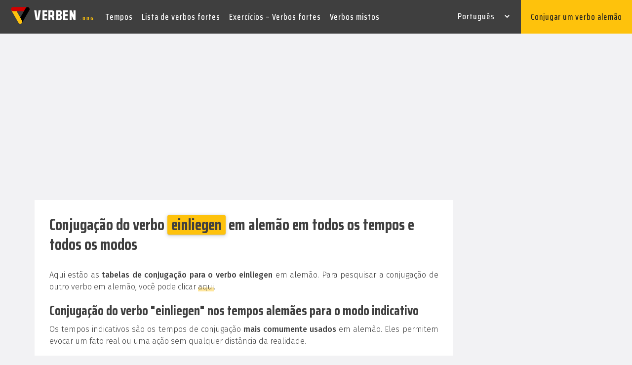

--- FILE ---
content_type: text/html; charset=UTF-8
request_url: https://verben.org/pt/conjugacao/einliegen
body_size: 7603
content:

<!DOCTYPE html>
<html lang="pt">
    <head>
        <meta charset="UTF-8" />
        <meta name="viewport" content="width=device-width, initial-scale=1, shrink-to-fit=no" />
        <!-- Web Font -->
        <link href="https://fonts.googleapis.com/css2?family=Fira+Sans:wght@300;400;500;600;700;800;900&display=swap" rel="stylesheet" />
        <link href="https://fonts.googleapis.com/css2?family=Saira+Condensed:wght@300;400;500;600;700;800;900&display=swap" rel="stylesheet" />

        <!-- SEO -->
        <title>Conjugação do verbo "einliegen" em alemão em todos os tempos e todos os modos - VERBEN.ORG</title>
        <meta name="description" content="Conjugação gratuita de verbos em alemão. Encontre a conjugação do verbo einliegen em alemão. Um bom conhecimento dos verbos alemães é essencial." />
        <meta name="robots" content="index, follow, max-snippet:-1, max-image-preview:large, max-video-preview:-1" />
        <link rel="canonical" href="https://verben.org/pt/conjugacao/einliegen" />

        <!-- Traduction -->
                <link rel="alternate" hreflang="fr" href="https://verben.org/fr/conjugaison/einliegen" />
        <link rel="alternate" hreflang="es" href="https://verben.org/es/conjugacion/einliegen" />
        <link rel="alternate" hreflang="it" href="https://verben.org/it/coniugazione/einliegen" />
        <link rel="alternate" hreflang="en" href="https://verben.org/en/conjugation/einliegen" />
        <link rel="alternate" hreflang="de" href="https://verben.org/konjugation/einliegen" />
        <link rel="alternate" hreflang="pt" href="https://verben.org/pt/conjugacao/einliegen" />
        <link rel="alternate" hreflang="ro" href="https://verben.org/ro/conjugare/einliegen" />
        <link rel="alternate" hreflang="sv-SE" href="https://verben.org/sv/konjugering/einliegen"/>
        <link rel="alternate" hreflang="da" href="https://verben.org/da/bøjning/einliegen" />
        <link rel="alternate" hreflang="cs" href="https://verben.org/cs/casovani/einliegen" />
        <link rel="alternate" hreflang="uk" href="https://verben.org/uk/Відмінювання/einliegen" />
        <link rel="alternate" hreflang="hu" href="https://verben.org/hu/igeragozas/einliegen" />
        <link rel="alternate" hreflang="nl" href="https://verben.org/nl/werkwoorden/einliegen" />
        <link rel="alternate" hreflang="pl" href="https://verben.org/pl/koniugacja/einliegen" />
        <link rel="alternate" hreflang="ru" href="https://verben.org/ru/спряжения/einliegen" />
        <link rel="alternate" hreflang="sk" href="https://verben.org/sk/casovanie/einliegen" />

        <link rel="stylesheet" id="wp-block-library-css" href="https://verben.org/wp-includes/css/dist/block-library/style.min.css" type="text/css" media="all" />
        <link rel="stylesheet" id="animate-css" href="https://verben.org/wp-content/themes/verben/inc/css/animate.min.css" type="text/css" media="all" />
        <link rel="stylesheet" id="bootstrap-css" href="https://verben.org/wp-content/themes/verben/inc/css/bootstrap.min.css" type="text/css" media="all" />
        <link rel="stylesheet" id="cubeportfolio-css" href="https://verben.org/wp-content/themes/verben/inc/css/cubeportfolio.min.css" type="text/css" media="all" />
        <link rel="stylesheet" id="font-awesome-css" href="https://verben.org/wp-content/themes/verben/inc/css/font-awesome.css" type="text/css" media="all" />
        <link rel="stylesheet" id="jquery-css" href="https://verben.org/wp-content/themes/verben/inc/css/jquery.fancybox.min.css" type="text/css" media="all" />
        <link rel="stylesheet" id="magnific-popup-css" href="https://verben.org/wp-content/themes/verben/inc/css/magnific-popup.min.css" type="text/css" media="all" />
        <link rel="stylesheet" id="owl-carousel-css" href="https://verben.org/wp-content/themes/verben/inc/css/owl-carousel.min.css" type="text/css" media="all" />
        <link rel="stylesheet" id="slicknav-css" href="https://verben.org/wp-content/themes/verben/inc/css/slicknav.min.css" type="text/css" media="all" />
        <link rel="stylesheet" id="reset-css" href="https://verben.org/wp-content/themes/verben/inc/css/reset.css" type="text/css" media="all" />
        <link rel="stylesheet" id="styles-css" href="https://verben.org/wp-content/themes/verben/inc/css/styles.css" type="text/css" media="all" />
        <link rel="stylesheet" id="responsive-css" href="https://verben.org/wp-content/themes/verben/inc/css/responsive.css" type="text/css" media="all" />
        <link rel="stylesheet" id="main-css" href="https://verben.org/wp-content/themes/verben/inc/css/main.css" type="text/css" media="all" />
        <link rel="stylesheet" id="conjug-css" href="https://verben.org/wp-content/themes/verben/inc/css/conjug.css" type="text/css" media="all" />
        <script type="text/javascript" src="https://verben.org/wp-includes/js/jquery/jquery.min.js?ver=3.5.1" id="jquery-core-js"></script>
        <script type="text/javascript" src="https://verben.org/wp-includes/js/jquery/jquery-migrate.min.js?ver=3.3.2" id="jquery-migrate-js"></script>
        <script type='text/javascript' src='https://verben.org/wp-content/themes/verben/inc/js/ajax-search-pt.js' id='ajax-search-js'></script>
        <link rel="shortcut icon" href="https://verben.org/wp-content/themes/verben/inc/img/favicon.png" />
        <!-- Google tag (gtag.js) -->
<script async src="https://www.googletagmanager.com/gtag/js?id=G-PBSLSLP9GZ"></script>
<script>
  window.dataLayer = window.dataLayer || [];
  function gtag(){dataLayer.push(arguments);}
  gtag('js', new Date());

  gtag('config', 'G-PBSLSLP9GZ');
</script>
        <!-- Adsense -->
      <script data-ad-client="ca-pub-9705258080022667" async src="https://pagead2.googlesyndication.com/pagead/js/adsbygoogle.js"></script>
    </head>
    <body class="post-template post-template-page-with-table post-template-page-with-table-php single single-post single-format-standard">
        <header class="header">
            <!-- Middle Header -->
            <div class="middle-header">
                <div class="full-width">
                    <div class="row">
                        <div class="col-12">
                            <div class="middle-inner">
                                <div class="row">
                                    <div class="col-lg-2 col-12">
                                        <!-- Logo -->
                                        <div class="logo">
                                            <!-- Image Logo -->
                                            <div class="img-logo">
                                                <a style="font-size: 38px;" href="https://verben.org/pt/">
                                                    <img alt="logo verben" src="https://verben.org/wp-content/themes/verben/inc/img/logo10.svg" />
                                                    <span class="img-logo-txt">
                                                        verben
                                                        <span class="dotcom">.org</span>
                                                    </span>
                                                </a>
                                            </div>
                                        </div>
                                        <div class="mobile-nav"></div>
                                    </div>
                                    <div class="col-lg-10 col-12 p-0">
                                        <div class="menu-area">
                                            <!-- Main Menu -->
                                            <nav class="navbar navbar-expand-lg">
                                                <div class="navbar-collapse">
                                                    <div class="nav-inner">
                                                        <div class="menu-home-menu-container">
                                                            <!-- Naviagiton -->
                                                            <ul id="menu-menu-pt" class="nav main-menu menu navbar-nav"><li id="menu-item-821" class="menu-item menu-item-type-post_type menu-item-object-post menu-item-821"><a href="https://verben.org/pt/tempos-verbais-gramatica-alema/">Tempos</a></li>
                                                            <li id="menu-item-253" class="menu-item menu-item-type-post_type menu-item-object-post menu-item-253"><a href="https://verben.org/pt/lista-verbos-irregulares-fortes-em-alemao/">Lista de verbos fortes</a></li>
                                                            <li id="menu-item-820" class="menu-item menu-item-type-post_type menu-item-object-post menu-item-820"><a href="https://verben.org/pt/exercicios-aprender-verbos-fortes-alemao/">Exercícios – Verbos fortes</a></li>
                                                            <li id="menu-item-283" class="menu-item menu-item-type-post_type menu-item-object-post menu-item-283"><a href="https://verben.org/pt/verbos-mistos-do-alemao/">Verbos mistos</a></li>
                                                            </ul>
                                                            <!--/ End Naviagiton -->
                                                        </div>
                                                    </div>
                                                </div>
                                            </nav>
                                            <!--/ End Main Menu -->
                                            <!-- Right Bar -->
                                            <div class="right-bar">
                                                <!-- Search Bar -->
                                                <ul class="right-nav">
                                                    <li class="lang-switcher">
                                                        <b>
                                                            <select name="lang_choice_1" id="lang_choice_1">
                                                                <option value="de">Deutsch</option>
                                                                <option value="en">English</option>
                                                                <option value="es">Español</option>
                                                                <option value="fr">Français</option>
                                                                <option value="pt" selected="selected">Português</option>
                                                                <option value="it">Italiano</option>
                                                                <option value="ro">Română</option>
                                                                <option value="sv">Svenska</option>
                                                                <option value="cs">Čeština</option>
                                                                <option value="uk">Українська</option>
                                                                <option value="da">Dansk</option>
                                                                <option value="hu">Magyar</option>
                                                                <option value="nl">Nederlands</option>
                                                                <option value="pl">Polski</option>
                                                                <option value="ru">Русский</option>
                                                                <option value="sk">Slovenčina</option>
                                                            </select>

                                                            <script type="text/javascript">
                                                            					//<![CDATA[
                                                            					var urls_1 = {"de":"https:\/\/verben.org\/","en":"https:\/\/verben.org\/en\/","es":"https:\/\/verben.org\/es\/","fr":"https:\/\/verben.org\/fr\/","pt":"https:\/\/verben.org\/pt\/","it":"https:\/\/verben.org\/it\/","ro":"https:\/\/verben.org\/ro\/","sv":"https:\/\/verben.org\/sv\/","cs":"https:\/\/verben.org\/cs\/","uk":"https:\/\/verben.org\/uk\/","da":"https:\/\/verben.org\/da\/","hu":"https:\/\/verben.org\/hu\/","nl":"https:\/\/verben.org\/nl\/","pl":"https:\/\/verben.org\/pl\/","ru":"https:\/\/verben.org\/ru\/","sk":"https:\/\/verben.org\/sk\/"};
                                                            					document.getElementById( "lang_choice_1" ).onchange = function() {
                                                            						location.href = urls_1[this.value];
                                                            					}
                                                            					//]]>
                                                            				</script>

                                                        </b>
                                                    </li>
                                                    <li class="button-explore">
                                                        <a href="https://verben.org/pt/#conj">Conjugar um verbo alemão</a>
                                                    </li>
                                                </ul>
                                            </div>
                                            <!--/ End Right Bar -->
                                        </div>
                                    </div>
                                </div>
                            </div>
                        </div>
                    </div>
                </div>
            </div>
            <!--/ End Middle Header -->
        </header>
        <!-- #masthead -->


            <!-- Blog Single -->
            		<section class="news-area archive blog-single section-padding">
            			<div class="container">

                    <div class="ad-google">

            				<script async src="https://pagead2.googlesyndication.com/pagead/js/adsbygoogle.js"></script>
            <!-- Top Large Verben 1 -->
            <ins class="adsbygoogle"
                 style="display:block"
                 data-ad-client="ca-pub-9705258080022667"
                 data-ad-slot="3427662787"
                 data-ad-format="auto"
                 data-full-width-responsive="true"></ins>
            <script>
                 (adsbygoogle = window.adsbygoogle || []).push({});
            </script>
            				</div>

            				<div class="row">
            					<div class="col-lg-9 col-12">
            						<div class="row">
            							<div class="col-12 padding-reduction">
            								<div class="blog-single-main">


            									<div class="blog-detail">
            										<!-- News meta -->

                                <h1 class="conj">Conjugação do verbo <span class="infinitive-title">einliegen</span> em alemão em todos os tempos e todos os modos</h1>

                                <p>Aqui estão as <b>tabelas de conjugação para o verbo einliegen</b> em alemão. Para pesquisar a conjugação de outro verbo em alemão, você pode clicar <a href="#conj">aqui</a>.</p>

                                <h2 class="conj">Conjugação do verbo "einliegen" nos tempos alemães para o modo indicativo</h2>
                                <p>Os tempos indicativos são os tempos de conjugação <b>mais comumente usados</b> em alemão. Eles permitem evocar um fato real ou uma ação sem qualquer distância da realidade.</p>
                                <div class="row">
                                   <div class="col-lg-4 col-md-4 col-sm-12 verb-list">
                                      <h3 class="verb-tense"><b>Presente</b><br><em>Präsens</em></h3>
                                      <ul>
                                        <li><i class="sub">ich </i><i class="verb">liege </i><i class="particle">ein</i></li><li><i class="sub">du </i><i class="verb">liegst </i><i class="particle">ein</i></li><li><i class="sub">er/sie/es </i><i class="verb">liegt </i><i class="particle">ein</i></li><li><i class="sub">wir </i><i class="verb">liegen </i><i class="particle">ein</i></li><li><i class="sub">ihr </i><i class="verb">liegt </i><i class="particle">ein</i></li><li><i class="sub">Sie </i><i class="verb">liegen </i><i class="particle">ein</i></li>                                      </ul>
                                   </div>
                                   <div class="col-lg-4 col-md-4 col-sm-12 verb-list ">
                                      <h3 class="verb-tense"><b>Perfeito</b><br><em>Perfekt</em></h3>
                                      <ul>
                                        <li><i class="sub">ich </i><i class="aux">habe </i><i class="particle">ein</i><i class="particle">ge</i><i class="verb">legen</i></li><li><i class="sub">du </i><i class="aux">hast </i><i class="particle">ein</i><i class="particle">ge</i><i class="verb">legen</i></li><li><i class="sub">er/sie/es </i><i class="aux">hat </i><i class="particle">ein</i><i class="particle">ge</i><i class="verb">legen</i></li><li><i class="sub">wir </i><i class="aux">haben </i><i class="particle">ein</i><i class="particle">ge</i><i class="verb">legen</i></li><li><i class="sub">ihr </i><i class="aux">habt </i><i class="particle">ein</i><i class="particle">ge</i><i class="verb">legen</i></li><li><i class="sub">Sie </i><i class="aux">haben </i><i class="particle">ein</i><i class="particle">ge</i><i class="verb">legen</i></li>                                      </ul>
                                   </div>
                                   <div class="col-lg-4 col-md-4 col-sm-12 verb-list">
                                      <h3 class="verb-tense"><b>Pretérito</b><br><em>Präteritum</em></h3>
                                      <ul>
                                        <li><i class="sub">ich </i><i class="verb">lag </i><i class="particle">ein</i></li><li><i class="sub">du </i><i class="verb">lagst </i><i class="particle">ein</i></li><li><i class="sub">er/sie/es </i><i class="verb">lag </i><i class="particle">ein</i></li><li><i class="sub">wir </i><i class="verb">lagen </i><i class="particle">ein</i></li><li><i class="sub">ihr </i><i class="verb">lagt </i><i class="particle">ein</i></li><li><i class="sub">Sie </i><i class="verb">lagen </i><i class="particle">ein</i></li>                                      </ul>
                                   </div>
                                </div>

                                <div class="row">
                                   <div class="col-lg-4 col-md-4 col-sm-12 verb-list">
                                      <h3 class="verb-tense"><b>Mais-que-perfeito</b><br><em>Plusquamperfekt</em></h3>
                                      <ul>
                                        <li><i class="sub">ich </i><i class="aux">hatte </i><i class="particle">ein</i><i class="particle">ge</i><i class="verb">legen</i></li><li><i class="sub">du </i><i class="aux">hattest </i><i class="particle">ein</i><i class="particle">ge</i><i class="verb">legen</i></li><li><i class="sub">er/sie/es </i><i class="aux">hatte </i><i class="particle">ein</i><i class="particle">ge</i><i class="verb">legen</i></li><li><i class="sub">wir </i><i class="aux">hatten </i><i class="particle">ein</i><i class="particle">ge</i><i class="verb">legen</i></li><li><i class="sub">ihr </i><i class="aux">hattet </i><i class="particle">ein</i><i class="particle">ge</i><i class="verb">legen</i></li><li><i class="sub">Sie </i><i class="aux">hatten </i><i class="particle">ein</i><i class="particle">ge</i><i class="verb">legen</i></li>                                      </ul>
                                   </div>
                                   <div class="col-lg-4 col-md-4 col-sm-12 verb-list ">
                                      <h3 class="verb-tense"><b>Futuro I</b><br><em>Futur I</em></h3>
                                      <ul>
                                        <li><i class="sub">ich </i><i class="aux">werde </i><i class="verb">einliegen</i></li><li><i class="sub">du </i><i class="aux">wirst </i><i class="verb">einliegen</i></li><li><i class="sub">er/sie/es </i><i class="aux">wird </i><i class="verb">einliegen</i></li><li><i class="sub">wir </i><i class="aux">werden </i><i class="verb">einliegen</i></li><li><i class="sub">ihr </i><i class="aux">werdet </i><i class="verb">einliegen</i></li><li><i class="sub">Sie </i><i class="aux">werden </i><i class="verb">einliegen</i></li>                                      </ul>
                                   </div>
                                   <div class="col-lg-4 col-md-4 col-sm-12 verb-list">
                                      <h3 class="verb-tense"><b>Futuro II</b><br><em>Futur II</em></h3>
                                      <ul>
                                        <li><i class="sub">ich </i><i class="aux">werde </i><i class="particle">ein</i><i class="particle">ge</i><i class="verb">legen </i><i class="aux">haben</i></li><li><i class="sub">du </i><i class="aux">wirst </i><i class="particle">ein</i><i class="particle">ge</i><i class="verb">legen </i><i class="aux">haben</i></li><li><i class="sub">er/sie/es </i><i class="aux">wird </i><i class="particle">ein</i><i class="particle">ge</i><i class="verb">legen </i><i class="aux">haben</i></li><li><i class="sub">wir </i><i class="aux">werden </i><i class="particle">ein</i><i class="particle">ge</i><i class="verb">legen </i><i class="aux">haben</i></li><li><i class="sub">ihr </i><i class="aux">werdet </i><i class="particle">ein</i><i class="particle">ge</i><i class="verb">legen </i><i class="aux">haben</i></li><li><i class="sub">Sie </i><i class="aux">werden </i><i class="particle">ein</i><i class="particle">ge</i><i class="verb">legen </i><i class="aux">haben</i></li>                                      </ul>
                                   </div>
                                </div>

                                <h2 class="conj">Conjugação do verbo "einliegen" para o imperativo, particípio e infinitivo em alemão</h2>
                                <p>Imperativo e particípio são <b>modos gramaticais importantes na conjugação alemã</b>. Eles são amplamente utilizados.</p>
                                <p>O <b>imperativo</b> alemão é usado <b>para dar ordens, exigir algo de alguém ou simplesmente pedir a alguém que faça algo</b>. Este modo gramatical é frequentemente usado em alemão. O <b>particípio presente</b> (Partizip I) e o <b>particípio passado</b> (Partizip II) são usados <b>em vez de verbos conjugados ou adjetivos</b>. O <b>particípio II</b> é usado para formar os <b>tempos compostos</b>, bem como a <b>forma passiva</b> em alemão.</p>
                                <div class="row">
                                   <div class="col-lg-4 col-md-4 col-sm-12 verb-list">
                                      <h3 class="verb-tense"><b>Imperativo</b><br><em>Imperativ Präsens</em></h3>
                                      <ul>
                                        <li><i class="verb">liege </i><i class="sub">(du) </i><i class="particle">ein</i></li><li><i class="verb">liegen </i><i class="sub">wir </i><i class="particle">ein</i></li><li><i class="verb">liegt </i><i class="sub">ihr </i><i class="particle">ein</i></li><li><i class="verb">liegen </i><i class="sub">Sie </i><i class="particle">ein</i></li><li class="alternative-form"><i class="verb">lieg </i><i class="sub">(du) </i><i class="particle">ein</i></li><li class="alternative-form"><i class="verb">liegen </i><i class="sub">wir </i><i class="particle">ein</i></li><li class="alternative-form"><i class="verb">liegt </i><i class="sub">ihr </i><i class="particle">ein</i></li><li class="alternative-form"><i class="verb">liegen </i><i class="sub">Sie </i><i class="particle">ein</i></li>                                      </ul>
                                   </div>
                                   <div class="col-lg-4 col-md-4 col-sm-12 verb-list ">
                                      <h3 class="verb-tense"><b>Infinitivo I</b><br><em>Infinitiv - Präsens</em></h3>
                                      <ul>
                                        <li><i class="verb">einliegen</i></li>                                      </ul>
                                   </div>
                                   <div class="col-lg-4 col-md-4 col-sm-12 verb-list">
                                      <h3 class="verb-tense"><b>Infinitivo II</b><br><em>Infinitiv - Perfekt</em></h3>
                                      <ul>
                                        <li><i class="particle">ein</i><i class="particle">ge</i><i class="verb">legen </i><i class="aux">haben</i></li>                                      </ul>
                                   </div>
                                </div>

                                <div class="row">
                                   <div class="col-lg-6 col-md-6 col-sm-12 verb-list">
                                      <h3 class="verb-tense"><b>Particípio I</b><br><em>Partizip Präsens</em></h3>
                                      <ul>
                                        <li><i class="verb">einliegend</i></li>                                      </ul>
                                   </div>
                                   <div class="col-lg-6 col-md-6 col-sm-12 verb-list ">
                                      <h3 class="verb-tense"><b>Particípio II</b><br><em>Partizip Perfekt</em></h3>
                                      <ul>
                                        <li><i class="particle">ein</i><i class="particle">ge</i><i class="verb">legen</i></li>                                      </ul>
                                   </div>
                                </div>




                                <h2 class="conj">Conjugação do verbo "einliegen" para o conjuntivo I (Konjunktiv I) em alemão</h2>
                                <p>O principal uso do conjuntivo I em alemão é <b>a fala indireta</b>; esses tempos são menos usados na língua alemã. Para formar o conjuntivo I, usamos o radical do verbo (o radical não muda) ao qual adicionamos a terminação do conjuntivo.</p>
                                <div class="row">
                                   <div class="col-lg-6 col-md-6 col-sm-12 verb-list">
                                      <h3 class="verb-tense"><b>Conjuntivo I Presente</b><br><em>Konjunktiv I Präsens</em></h3>
                                      <ul>
                                        <li><i class="sub">ich </i><i class="verb">liege </i><i class="particle">ein</i></li><li><i class="sub">du </i><i class="verb">liegest </i><i class="particle">ein</i></li><li><i class="sub">er/sie/es </i><i class="verb">liege </i><i class="particle">ein</i></li><li><i class="sub">wir </i><i class="verb">liegen </i><i class="particle">ein</i></li><li><i class="sub">ihr </i><i class="verb">lieget </i><i class="particle">ein</i></li><li><i class="sub">Sie </i><i class="verb">liegen </i><i class="particle">ein</i></li>                                      </ul>
                                   </div>
                                   <div class="col-lg-6 col-md-6 col-sm-12 verb-list ">
                                      <h3 class="verb-tense"><b>Conjuntivo I Perfeito</b><br><em>Konjunktiv I Perfekt</em></h3>
                                      <ul>
                                        <li><i class="sub">ich </i><i class="aux">habe </i><i class="particle">ein</i><i class="particle">ge</i><i class="verb">legen</i></li><li><i class="sub">du </i><i class="aux">habest </i><i class="particle">ein</i><i class="particle">ge</i><i class="verb">legen</i></li><li><i class="sub">er/sie/es </i><i class="aux">habe </i><i class="particle">ein</i><i class="particle">ge</i><i class="verb">legen</i></li><li><i class="sub">wir </i><i class="aux">haben </i><i class="particle">ein</i><i class="particle">ge</i><i class="verb">legen</i></li><li><i class="sub">ihr </i><i class="aux">habet </i><i class="particle">ein</i><i class="particle">ge</i><i class="verb">legen</i></li><li><i class="sub">Sie </i><i class="aux">haben </i><i class="particle">ein</i><i class="particle">ge</i><i class="verb">legen</i></li>                                      </ul>
                                   </div>
                                </div>

                                <div class="row">
                                   <div class="col-lg-6 col-md-6 col-sm-12 verb-list">
                                      <h3 class="verb-tense"><b>Conjuntivo I Futuro I</b><br><em>Konjunktiv I Futur I</em></h3>
                                      <ul>
                                        <li><i class="sub">ich </i><i class="aux">werde </i><i class="verb">einliegen</i></li><li><i class="sub">du </i><i class="aux">werdest </i><i class="verb">einliegen</i></li><li><i class="sub">er/sie/es </i><i class="aux">werde </i><i class="verb">einliegen</i></li><li><i class="sub">wir </i><i class="aux">werden </i><i class="verb">einliegen</i></li><li><i class="sub">ihr </i><i class="aux">werdet </i><i class="verb">einliegen</i></li><li><i class="sub">Sie </i><i class="aux">werden </i><i class="verb">einliegen</i></li>                                      </ul>
                                   </div>
                                   <div class="col-lg-6 col-md-6 col-sm-12 verb-list ">
                                      <h3 class="verb-tense"><b>Conjuntivo I Futuro II</b><br><em>Konjunktiv I Futur II</em></h3>
                                      <ul>
                                        <li><i class="sub">ich </i><i class="aux">werde </i><i class="particle">ein</i><i class="particle">ge</i><i class="verb">legen </i><i class="aux">haben</i></li><li><i class="sub">du </i><i class="aux">werdest </i><i class="particle">ein</i><i class="particle">ge</i><i class="verb">legen </i><i class="aux">haben</i></li><li><i class="sub">er/sie/es </i><i class="aux">werde </i><i class="particle">ein</i><i class="particle">ge</i><i class="verb">legen </i><i class="aux">haben</i></li><li><i class="sub">wir </i><i class="aux">werden </i><i class="particle">ein</i><i class="particle">ge</i><i class="verb">legen </i><i class="aux">haben</i></li><li><i class="sub">ihr </i><i class="aux">werdet </i><i class="particle">ein</i><i class="particle">ge</i><i class="verb">legen </i><i class="aux">haben</i></li><li><i class="sub">Sie </i><i class="aux">werden </i><i class="particle">ein</i><i class="particle">ge</i><i class="verb">legen </i><i class="aux">haben</i></li>                                      </ul>
                                   </div>
                                </div>


                                <h2 class="conj">Conjugação do verbo "einliegen" para o conjuntivo II em alemão</h2>
                                <p>O subjuntivo II é usado principalmente para expressar o <b>irreal</b> em alemão. Isso cria uma lacuna entre o discurso e a realidade. O <b>presente subjuntivo II é usado para expressar uma hipótese, um desejo ou uma frase com uma virada condicional</b>. Este tempo de conjugação também é usado para formar expressões convencionais de polidez em alemão. Além disso, quando esse tempo de conjugação está no passado, ele permite que você expresse arrependimento ou fale sobre uma situação que possa ter acontecido. <b>Esses tempos de conjugação não são usados com muita frequência</b>.</p>
                                <div class="row">
                                   <div class="col-lg-6 col-md-6 col-sm-12 verb-list">
                                      <h3 class="verb-tense"><b>Conjuntivo II Pretérito</b><br><em>Konjunktiv II Präteritum</em></h3>
                                      <ul>
                                        <li><i class="sub">ich </i><i class="verb">läge </i><i class="particle">ein</i></li><li><i class="sub">du </i><i class="verb">lägest </i><i class="particle">ein</i></li><li><i class="sub">er/sie/es </i><i class="verb">läge </i><i class="particle">ein</i></li><li><i class="sub">wir </i><i class="verb">lägen </i><i class="particle">ein</i></li><li><i class="sub">ihr </i><i class="verb">läget </i><i class="particle">ein</i></li><li><i class="sub">Sie </i><i class="verb">lägen </i><i class="particle">ein</i></li>                                      </ul>
                                   </div>
                                   <div class="col-lg-6 col-md-6 col-sm-12 verb-list ">
                                      <h3 class="verb-tense"><b>Conjuntivo II Mais-que-perfeito</b><br><em>Konjunktiv II Plusquamperfekt</em></h3>
                                      <ul>
                                        <li><i class="sub">ich </i><i class="aux">hätte </i><i class="particle">ein</i><i class="particle">ge</i><i class="verb">legen</i></li><li><i class="sub">du </i><i class="aux">hättest </i><i class="particle">ein</i><i class="particle">ge</i><i class="verb">legen</i></li><li><i class="sub">er/sie/es </i><i class="aux">hätte </i><i class="particle">ein</i><i class="particle">ge</i><i class="verb">legen</i></li><li><i class="sub">wir </i><i class="aux">hätten </i><i class="particle">ein</i><i class="particle">ge</i><i class="verb">legen</i></li><li><i class="sub">ihr </i><i class="aux">hättet </i><i class="particle">ein</i><i class="particle">ge</i><i class="verb">legen</i></li><li><i class="sub">Sie </i><i class="aux">hätten </i><i class="particle">ein</i><i class="particle">ge</i><i class="verb">legen</i></li>                                      </ul>
                                   </div>
                                </div>

                                <div class="row">
                                   <div class="col-lg-6 col-md-6 col-sm-12 verb-list">
                                      <h3 class="verb-tense"><b>Conjuntivo II Futuro I</b><br><em>Konjunktiv II Futur I</em></h3>
                                      <ul>
                                        <li><i class="sub">ich </i><i class="aux">würde </i><i class="verb">einliegen</i></li><li><i class="sub">du </i><i class="aux">würdest </i><i class="verb">einliegen</i></li><li><i class="sub">er/sie/es </i><i class="aux">würde </i><i class="verb">einliegen</i></li><li><i class="sub">wir </i><i class="aux">würden </i><i class="verb">einliegen</i></li><li><i class="sub">ihr </i><i class="aux">würdet </i><i class="verb">einliegen</i></li><li><i class="sub">Sie </i><i class="aux">würden </i><i class="verb">einliegen</i></li>                                      </ul>
                                   </div>
                                   <div class="col-lg-6 col-md-6 col-sm-12 verb-list ">
                                      <h3 class="verb-tense"><b>Conjuntivo II Futuro II</b><br><em>Konjunktiv II Futur II</em></h3>
                                      <ul>
                                        <li><i class="sub">ich </i><i class="aux">würde </i><i class="particle">ein</i><i class="particle">ge</i><i class="verb">legen </i><i class="aux">haben</i></li><li><i class="sub">du </i><i class="aux">würdest </i><i class="particle">ein</i><i class="particle">ge</i><i class="verb">legen </i><i class="aux">haben</i></li><li><i class="sub">er/sie/es </i><i class="aux">würde </i><i class="particle">ein</i><i class="particle">ge</i><i class="verb">legen </i><i class="aux">haben</i></li><li><i class="sub">wir </i><i class="aux">würden </i><i class="particle">ein</i><i class="particle">ge</i><i class="verb">legen </i><i class="aux">haben</i></li><li><i class="sub">ihr </i><i class="aux">würdet </i><i class="particle">ein</i><i class="particle">ge</i><i class="verb">legen </i><i class="aux">haben</i></li><li><i class="sub">Sie </i><i class="aux">würden </i><i class="particle">ein</i><i class="particle">ge</i><i class="verb">legen </i><i class="aux">haben</i></li>                                      </ul>
                                   </div>
                                </div>


                                <h2 id="conj" class="conj">Procurar a conjugação de outro verbo em alemão</h2>

                                     <div class="search-box">
                                       <form method="post" action="https://verben.org/portugais/conjugacao/form.php" style="width:100%;">
<div class="row">
                                        <div class="col-lg-7 col-md-7 col-sm-8 no-gutters"><input type="text" name="verbtext" autocomplete="off" placeholder="Sein, Machen, Haben ..." />
                                         <div class="result"></div></div>
                                        <div class="col-lg-5 col-md-5 col-sm-4 no-gutters"><input type="submit" value="Conjugar este verbo" /></div>
</div>
                                        </form>

                                   </div>

                                   
                                  <p style="margin-top:30px;">Aqui estão alguns outros verbos aleatórios para conhecer  : <a style="margin-right:14px; margin-bottom:12px; display:inline-block;" href="https://verben.org/pt/conjugacao/davonkommen">davonkommen</a><a style="margin-right:14px; margin-bottom:12px; display:inline-block;" href="https://verben.org/pt/conjugacao/demaskieren">demaskieren</a><a style="margin-right:14px; margin-bottom:12px; display:inline-block;" href="https://verben.org/pt/conjugacao/einheimsen">einheimsen</a><a style="margin-right:14px; margin-bottom:12px; display:inline-block;" href="https://verben.org/pt/conjugacao/einlegen">einlegen</a><a style="margin-right:14px; margin-bottom:12px; display:inline-block;" href="https://verben.org/pt/conjugacao/einliefern">einliefern</a><a style="margin-right:14px; margin-bottom:12px; display:inline-block;" href="https://verben.org/pt/conjugacao/einlochen">einlochen</a><a style="margin-right:14px; margin-bottom:12px; display:inline-block;" href="https://verben.org/pt/conjugacao/einmarschieren">einmarschieren</a><a style="margin-right:14px; margin-bottom:12px; display:inline-block;" href="https://verben.org/pt/conjugacao/einstreuen">einstreuen</a><a style="margin-right:14px; margin-bottom:12px; display:inline-block;" href="https://verben.org/pt/conjugacao/erfahren">erfahren</a><a style="margin-right:14px; margin-bottom:12px; display:inline-block;" href="https://verben.org/pt/conjugacao/fra:geln">frägeln</a><a style="margin-right:14px; margin-bottom:12px; display:inline-block;" href="https://verben.org/pt/conjugacao/hinlangen">hinlangen</a><a style="margin-right:14px; margin-bottom:12px; display:inline-block;" href="https://verben.org/pt/conjugacao/lieba:ugeln">liebäugeln</a><a style="margin-right:14px; margin-bottom:12px; display:inline-block;" href="https://verben.org/pt/conjugacao/verwohnen">verwohnen</a>                              </p>
            									</div>
            								</div>
            							</div>
            						</div>


            					</div>
            					<div class="col-lg-3 col-12">

                        <div class="ad-google-sidebar">

                        						<script async src="https://pagead2.googlesyndication.com/pagead/js/adsbygoogle.js"></script>
                        <!-- Sidebar Verben -->
                        <ins class="adsbygoogle"
                             style="display:block"
                             data-ad-client="ca-pub-9705258080022667"
                             data-ad-slot="7868103697"
                             data-ad-format="auto"
                             data-full-width-responsive="true"></ins>
                        <script>
                             (adsbygoogle = window.adsbygoogle || []).push({});
                        </script>

                        						</div>

            						<!-- Blog Sidebar -->
            						<div class="blog-sidebar">
                          <div class="sidebar-link">
            								<a href="https://verben.org/pt/tempos-verbais-gramatica-alema/"><span>Tempos verbais</span></a>
            							</div>
                          <div class="sidebar-link">
            								<a href="https://verben.org/pt/lista-verbos-irregulares-fortes-em-alemao/"><span>Lista de verbos fortes</span></a>
            							</div>
                          <div class="sidebar-link">
            								<a href="https://verben.org/pt/exercicios-aprender-verbos-fortes-alemao/"><span>Exercícios - Verbos fortes</span></a>
            							</div>
                          <div class="sidebar-link">
            								<a href="https://verben.org/pt/verbos-mistos-do-alemao/"><span>Verbos mistos</span></a>
            							</div>
                          <div class="sidebar-link">
            								<a href="https://verben.org/pt/os-500-verbos-mais-usados-em-alemao/"><span>Top 500</span></a>
            							</div>
            						</div>
            						<!--/ End Blog Sidebar --><div class="ad-google-sidebar-2">

                        						<script async src="https://pagead2.googlesyndication.com/pagead/js/adsbygoogle.js"></script>
                        <!-- Sidebar Verben -->
                        <ins class="adsbygoogle"
                             style="display:block"
                             data-ad-client="ca-pub-9705258080022667"
                             data-ad-slot="7868103697"
                             data-ad-format="auto"
                             data-full-width-responsive="true"></ins>
                        <script>
                             (adsbygoogle = window.adsbygoogle || []).push({});
                        </script>

                        						</div>
            					</div>
            				</div>
            			</div>
            		</section>
            		<!--/ End Services -->




        <!--/ End Services -->
        <!-- Footer -->
        <footer class="footer">
            <!-- Footer Top -->
            <div class="footer-top">
                <div class="container">
                <div style="margin-bottom:20px">
		
		<script async src="https://pagead2.googlesyndication.com/pagead/js/adsbygoogle.js"></script>
<!-- Top Large Verben 1 -->
<ins class="adsbygoogle"
     style="display:block"
     data-ad-client="ca-pub-9705258080022667"
     data-ad-slot="3427662787"
     data-ad-format="auto"
     data-full-width-responsive="true"></ins>
<script>
     (adsbygoogle = window.adsbygoogle || []).push({});
</script>
		
	  </div>  
                    <div class="row">
                        <div class="col-lg-3 col-md-6 col-12">
                            <!-- Footer About -->
                            <div class="single-widget footer-about widget">
                                <div class="logo">
                                    <div class="img-logo">
                                        <a style="font-size: 32px; text-transform: lowercase;" href="https://verben.org/pt/">
                                            <span class="img-logo-txt" style="padding-left: 0px;">
                                                verben
                                                <span class="dotcom">.org</span>
                                            </span>
                                        </a>
                                    </div>
                                </div>
                                <div class="footer-widget-about-description">
									<p style="text-align:justify">Site dedicado ao aprendizado da conjugação alemã</p>
								</div>
								<div class="button"><a href="https://verben.org/pt/quem-somos/" class="bizwheel-btn">Quem somos</a></div>
                            </div>
                            <!--/ End Footer About -->
                        </div>
                        <div class="col-lg-3 col-md-6 col-12">
                            <!-- Footer Links -->
                            <div class="single-widget f-link widget">
                                <h3 class="widget-title">Idiomas do site</h3>
                                <ul>
                                    <li class="lang-item lang-item-13 lang-item-de no-translation lang-item-first">
                                        <a lang="de-DE" hreflang="de-DE" href="https://verben.org/konjugation/einliegen">
                                            <img src="/wp-content/polylang/de_DE.png" title="Deutsch" alt="Deutsch" />
                                            <span style="margin-left: 0.3em;">Deutsch</span>
                                        </a>
                                    </li>
                                    <li class="lang-item lang-item-29 lang-item-en">
                                        <a lang="en-GB" hreflang="en-GB" href="https://verben.org/en/conjugation/einliegen">
                                            <img src="/wp-content/polylang/en_GB.png" title="English" alt="English" />
                                            <span style="margin-left: 0.3em;">English</span>
                                        </a>
                                    </li>
                                    <li class="lang-item lang-item-5 lang-item-es">
                                        <a lang="es-ES" hreflang="es-ES" href="https://verben.org/es/conjugacion/einliegen">
                                            <img src="/wp-content/polylang/es_ES.png" title="Español" alt="Español" />
                                            <span style="margin-left: 0.3em;">Español</span>
                                        </a>
                                    </li>

                                    <li class="lang-item lang-item-21 lang-item-fr"><a lang="fr-FR" hreflang="fr-FR" href="https://verben.org/fr/conjugaison/einliegen"><img src="/wp-content/polylang/fr_FR.png" title="Français" alt="Français" /><span style="margin-left:0.3em;">Français</span></a></li>




                                    <li class="lang-item lang-item-9 lang-item-it">
                                        <a lang="it-IT" hreflang="it-IT" href="https://verben.org/it/coniugazione/einliegen">
                                            <img src="/wp-content/polylang/it_IT.png" title="Italiano" alt="Italiano" />
                                            <span style="margin-left: 0.3em;">Italiano</span>
                                        </a>
                                    </li>
                                    <li class="lang-item lang-item-25 lang-item-ro">
                                        <a lang="ro-RO" hreflang="ro-RO" href="https://verben.org/ro/conjugare/einliegen">
                                            <img src="/wp-content/polylang/ro_RO.png" title="Română" alt="Română" />
                                            <span style="margin-left: 0.3em;">Română</span>
                                        </a>
                                    </li>
                                    <li class="lang-item lang-item-25 lang-item-sv">
                                      <a lang="sv-SE" hreflang="sv-SE" href="https://verben.org/sv/konjugering/einliegen">
                                        <img src="/wp-content/polylang/sv_SE.png" title="Svenska" alt="Svenska" />
                                        <span style="margin-left: 0.3em;">Svenska</span>
                                      </a>
                                    </li>
                                    <li class="lang-item lang-item-66 lang-item-uk">
                                      <a lang="uk" hreflang="uk" href="https://verben.org/uk/Відмінювання/einliegen">
                                        <img src="/wp-content/polylang/uk.png" title="Українська" alt="Українська">
                                        <span style="margin-left:0.3em;">Українська</span>
                                      </a>
                                    </li>
                                    <li class="lang-item lang-item-71 lang-item-nl">
                                      <a lang="nl-NL" hreflang="nl-NL" href="https://verben.org/nl/werkwoorden/einliegen">
                                        <img src="/wp-content/polylang/nl_NL.png" title="Nederlands" alt="Nederlands">
                                        <span style="margin-left:0.3em;">Nederlands</span>
                                      </a>
                                    </li>
                                    <li class="lang-item lang-item-81 lang-item-pl">
                                      <a lang="pl-PL" hreflang="pl-PL" href="https://verben.org/pl/koniugacja/einliegen">
                                        <img src="/wp-content/polylang/pl_PL.png" title="Polski" alt="Polski">
                                        <span style="margin-left:0.3em;">Polski</span>
                                      </a>
                                    </li>
                                    <li class="lang-item lang-item-86 lang-item-sk">
                                      <a lang="sk-SK" hreflang="sk-SK" href="https://verben.org/sk/casovanie/einliegen">
                                        <img src="/wp-content/polylang/sk_SK.png" title="Slovenčina" alt="Slovenčina">
                                        <span style="margin-left:0.3em;">Slovenčina</span>
                                      </a>
                                    </li>
                                    <li class="lang-item lang-item-76 lang-item-cs">
                                      <a lang="cs-CZ" hreflang="cs-CZ" href="https://verben.org/cs/casovani/einliegen">
                                        <img src="/wp-content/polylang/cs_CZ.png" title="Čeština" alt="Čeština">
                                        <span style="margin-left:0.3em;">Čeština</span>
                                      </a>
                                    </li>
                                    <li class="lang-item lang-item-91 lang-item-hu">
                                      <a lang="hu-HU" hreflang="hu-HU" href="https://verben.org/hu/igeragozas/einliegen">
                                        <img src="/wp-content/polylang/hu_HU.png" title="Magyar" alt="Magyar">
                                        <span style="margin-left:0.3em;">Magyar</span>
                                      </a>
                                    </li>
                                    <li class="lang-item lang-item-101 lang-item-ru">
                                      <a lang="ru-RU" hreflang="ru-RU" href="https://verben.org/ru/спряжения/einliegen">
                                        <img src="/wp-content/polylang/ru_RU.png" title="Русский" alt="Русский">
                                        <span style="margin-left:0.3em;">Русский</span>
                                      </a>
                                    </li>
                                    <li class="lang-item lang-item-96 lang-item-da">
                                    <a lang="da-DK" hreflang="da-DK" href="https://verben.org/da/bøjning/einliegen">
                                    <img src="/wp-content/polylang/da_DK.png" title="Dansk" alt="Dansk">
                                    <span style="margin-left:0.3em;">Dansk</span>
                                    </a>
                                    </li>
                                </ul>
                            </div>
                            <!--/ End Footer Links -->
                        </div>
                        <div class="col-lg-3 col-md-6 col-12">
                            <!-- Footer Links -->
                            <div class="single-widget f-link widget">
                              <h3 class="widget-title">Ligações úteis</h3>
              <ul>
              <li><a href="https://pt.pons.com/">PONS - Hallo Welt!</a></li>
<li><a href="https://www.goethe.de/ins/br/pt/index.html">Goethe Institut</a></li>










              </ul>
                            </div>
                            <!--/ End Footer Links -->
                        </div>
                        <div class="col-lg-3 col-md-6 col-12">
                            <!-- Footer Contact -->
                            <div class="single-widget footer_contact widget">
                                <h3 class="widget-title">Contato</h3>
                                <p style="text-align: justify;">Entre em contato conosco pelo correio eletrônico :</p>
                                <ul class="address-widget-list">
                                    <li class="footer-mobile-number"><i class="fa fa-envelope"></i>contact <i class="fa fa-at" aria-hidden="true" style="margin-left: -5px; margin-right: -5px;"></i> lespino.com</li>
                                </ul>
                            </div>
                            <!--/ End Footer Contact -->
                        </div>
                    </div>
                </div>
            </div>
            <!-- Copyright -->
            <div class="copyright">
                <div class="container">
                    <div class="row">
                        <div class="col-12">
                            <div class="copyright-content">
                                <!-- Copyright Text -->
                                <p>© Copyright <a href="https://verben.org/pt/">verben.org</a> | Feito com amor na Alemanha <i style="color: #d10100" class="fa fa-heart" aria-hidden="true"></i></p>
                            </div>
                        </div>
                    </div>
                </div>
            </div>
            <!--/ End Copyright -->
        </footer>
        <script type="text/javascript" src="https://verben.org/wp-content/themes/verben/inc/js/bootstrap.min.js?ver=1.0.0" id="bootstrap-js"></script>
        <script type="text/javascript" src="https://verben.org/wp-content/themes/verben/inc/js/popper.min.js?ver=1.0.0" id="popper-js"></script>
        <script type="text/javascript" src="https://verben.org/wp-content/themes/verben/inc/js/scrollup.js?ver=1.0.0" id="scrollup-js"></script>
        <script type="text/javascript" src="https://verben.org/wp-content/themes/verben/inc/js/jquery-fancybox.min.js?ver=1.0.0" id="jquery-fancybox-js"></script>
        <script type="text/javascript" src="https://verben.org/wp-content/themes/verben/inc/js/cubeportfolio.min.js?ver=1.0.0" id="cubeportfolio-js"></script>
        <script type="text/javascript" src="https://verben.org/wp-content/themes/verben/inc/js/modernizr.min.js?ver=1.0.0" id="modernizer-js"></script>
        <script type="text/javascript" src="https://verben.org/wp-content/themes/verben/inc/js/slicknav.min.js?ver=1.0.0" id="slicknav-js"></script>
        <script type="text/javascript" src="https://verben.org/wp-content/themes/verben/inc/js/owl-carrousel.min.js?ver=1.0.0" id="carrousel-js"></script>
        <script type="text/javascript" src="https://verben.org/wp-content/themes/verben/inc/js/easing.js?ver=1.0.0" id="easing-js"></script>
        <script type="text/javascript" src="https://verben.org/wp-content/themes/verben/inc/js/magnific-popup.min.js?ver=1.0.0" id="magnific-js"></script>
        <script type="text/javascript" src="https://verben.org/wp-content/themes/verben/inc/js/active.js?ver=1.0.0" id="active-js"></script>
        <script type="text/javascript" src="https://verben.org/wp-content/themes/verben/inc/js/verben-script.js?ver=1.0.0" id="verben-script-js"></script>
        <script type="text/javascript" src="https://verben.org/wp-includes/js/wp-embed.min.js" id="wp-embed-js"></script>
    </body>
</html>


--- FILE ---
content_type: text/html; charset=utf-8
request_url: https://www.google.com/recaptcha/api2/aframe
body_size: 264
content:
<!DOCTYPE HTML><html><head><meta http-equiv="content-type" content="text/html; charset=UTF-8"></head><body><script nonce="hciFkK1wot3gQDuh9tKVwg">/** Anti-fraud and anti-abuse applications only. See google.com/recaptcha */ try{var clients={'sodar':'https://pagead2.googlesyndication.com/pagead/sodar?'};window.addEventListener("message",function(a){try{if(a.source===window.parent){var b=JSON.parse(a.data);var c=clients[b['id']];if(c){var d=document.createElement('img');d.src=c+b['params']+'&rc='+(localStorage.getItem("rc::a")?sessionStorage.getItem("rc::b"):"");window.document.body.appendChild(d);sessionStorage.setItem("rc::e",parseInt(sessionStorage.getItem("rc::e")||0)+1);localStorage.setItem("rc::h",'1768644381381');}}}catch(b){}});window.parent.postMessage("_grecaptcha_ready", "*");}catch(b){}</script></body></html>